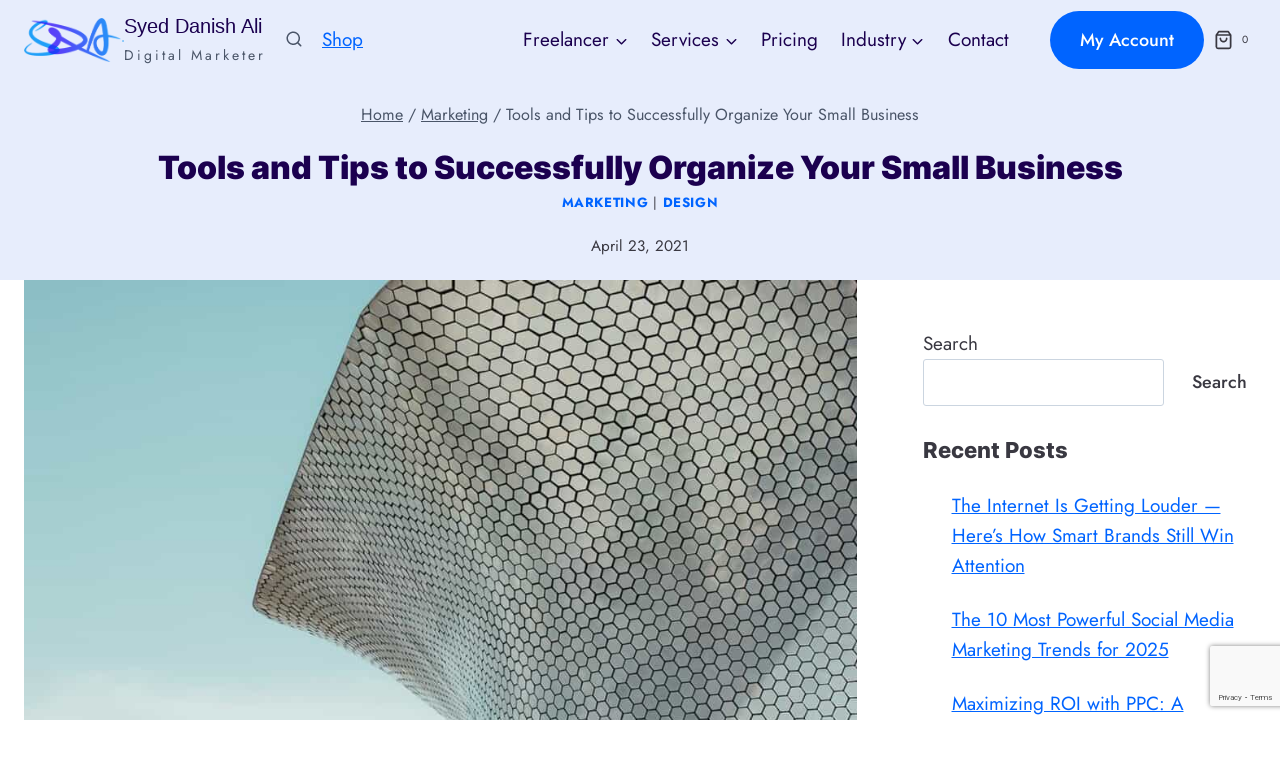

--- FILE ---
content_type: text/html; charset=utf-8
request_url: https://www.google.com/recaptcha/api2/anchor?ar=1&k=6Lca7RsmAAAAAC1jsmeKHdCMa6dRKwDsy8R-OCZQ&co=aHR0cHM6Ly9zeWVkZGFuaXNoYWxpLmNvbTo0NDM.&hl=en&v=N67nZn4AqZkNcbeMu4prBgzg&size=invisible&anchor-ms=20000&execute-ms=30000&cb=mw9zrvfck0w5
body_size: 48617
content:
<!DOCTYPE HTML><html dir="ltr" lang="en"><head><meta http-equiv="Content-Type" content="text/html; charset=UTF-8">
<meta http-equiv="X-UA-Compatible" content="IE=edge">
<title>reCAPTCHA</title>
<style type="text/css">
/* cyrillic-ext */
@font-face {
  font-family: 'Roboto';
  font-style: normal;
  font-weight: 400;
  font-stretch: 100%;
  src: url(//fonts.gstatic.com/s/roboto/v48/KFO7CnqEu92Fr1ME7kSn66aGLdTylUAMa3GUBHMdazTgWw.woff2) format('woff2');
  unicode-range: U+0460-052F, U+1C80-1C8A, U+20B4, U+2DE0-2DFF, U+A640-A69F, U+FE2E-FE2F;
}
/* cyrillic */
@font-face {
  font-family: 'Roboto';
  font-style: normal;
  font-weight: 400;
  font-stretch: 100%;
  src: url(//fonts.gstatic.com/s/roboto/v48/KFO7CnqEu92Fr1ME7kSn66aGLdTylUAMa3iUBHMdazTgWw.woff2) format('woff2');
  unicode-range: U+0301, U+0400-045F, U+0490-0491, U+04B0-04B1, U+2116;
}
/* greek-ext */
@font-face {
  font-family: 'Roboto';
  font-style: normal;
  font-weight: 400;
  font-stretch: 100%;
  src: url(//fonts.gstatic.com/s/roboto/v48/KFO7CnqEu92Fr1ME7kSn66aGLdTylUAMa3CUBHMdazTgWw.woff2) format('woff2');
  unicode-range: U+1F00-1FFF;
}
/* greek */
@font-face {
  font-family: 'Roboto';
  font-style: normal;
  font-weight: 400;
  font-stretch: 100%;
  src: url(//fonts.gstatic.com/s/roboto/v48/KFO7CnqEu92Fr1ME7kSn66aGLdTylUAMa3-UBHMdazTgWw.woff2) format('woff2');
  unicode-range: U+0370-0377, U+037A-037F, U+0384-038A, U+038C, U+038E-03A1, U+03A3-03FF;
}
/* math */
@font-face {
  font-family: 'Roboto';
  font-style: normal;
  font-weight: 400;
  font-stretch: 100%;
  src: url(//fonts.gstatic.com/s/roboto/v48/KFO7CnqEu92Fr1ME7kSn66aGLdTylUAMawCUBHMdazTgWw.woff2) format('woff2');
  unicode-range: U+0302-0303, U+0305, U+0307-0308, U+0310, U+0312, U+0315, U+031A, U+0326-0327, U+032C, U+032F-0330, U+0332-0333, U+0338, U+033A, U+0346, U+034D, U+0391-03A1, U+03A3-03A9, U+03B1-03C9, U+03D1, U+03D5-03D6, U+03F0-03F1, U+03F4-03F5, U+2016-2017, U+2034-2038, U+203C, U+2040, U+2043, U+2047, U+2050, U+2057, U+205F, U+2070-2071, U+2074-208E, U+2090-209C, U+20D0-20DC, U+20E1, U+20E5-20EF, U+2100-2112, U+2114-2115, U+2117-2121, U+2123-214F, U+2190, U+2192, U+2194-21AE, U+21B0-21E5, U+21F1-21F2, U+21F4-2211, U+2213-2214, U+2216-22FF, U+2308-230B, U+2310, U+2319, U+231C-2321, U+2336-237A, U+237C, U+2395, U+239B-23B7, U+23D0, U+23DC-23E1, U+2474-2475, U+25AF, U+25B3, U+25B7, U+25BD, U+25C1, U+25CA, U+25CC, U+25FB, U+266D-266F, U+27C0-27FF, U+2900-2AFF, U+2B0E-2B11, U+2B30-2B4C, U+2BFE, U+3030, U+FF5B, U+FF5D, U+1D400-1D7FF, U+1EE00-1EEFF;
}
/* symbols */
@font-face {
  font-family: 'Roboto';
  font-style: normal;
  font-weight: 400;
  font-stretch: 100%;
  src: url(//fonts.gstatic.com/s/roboto/v48/KFO7CnqEu92Fr1ME7kSn66aGLdTylUAMaxKUBHMdazTgWw.woff2) format('woff2');
  unicode-range: U+0001-000C, U+000E-001F, U+007F-009F, U+20DD-20E0, U+20E2-20E4, U+2150-218F, U+2190, U+2192, U+2194-2199, U+21AF, U+21E6-21F0, U+21F3, U+2218-2219, U+2299, U+22C4-22C6, U+2300-243F, U+2440-244A, U+2460-24FF, U+25A0-27BF, U+2800-28FF, U+2921-2922, U+2981, U+29BF, U+29EB, U+2B00-2BFF, U+4DC0-4DFF, U+FFF9-FFFB, U+10140-1018E, U+10190-1019C, U+101A0, U+101D0-101FD, U+102E0-102FB, U+10E60-10E7E, U+1D2C0-1D2D3, U+1D2E0-1D37F, U+1F000-1F0FF, U+1F100-1F1AD, U+1F1E6-1F1FF, U+1F30D-1F30F, U+1F315, U+1F31C, U+1F31E, U+1F320-1F32C, U+1F336, U+1F378, U+1F37D, U+1F382, U+1F393-1F39F, U+1F3A7-1F3A8, U+1F3AC-1F3AF, U+1F3C2, U+1F3C4-1F3C6, U+1F3CA-1F3CE, U+1F3D4-1F3E0, U+1F3ED, U+1F3F1-1F3F3, U+1F3F5-1F3F7, U+1F408, U+1F415, U+1F41F, U+1F426, U+1F43F, U+1F441-1F442, U+1F444, U+1F446-1F449, U+1F44C-1F44E, U+1F453, U+1F46A, U+1F47D, U+1F4A3, U+1F4B0, U+1F4B3, U+1F4B9, U+1F4BB, U+1F4BF, U+1F4C8-1F4CB, U+1F4D6, U+1F4DA, U+1F4DF, U+1F4E3-1F4E6, U+1F4EA-1F4ED, U+1F4F7, U+1F4F9-1F4FB, U+1F4FD-1F4FE, U+1F503, U+1F507-1F50B, U+1F50D, U+1F512-1F513, U+1F53E-1F54A, U+1F54F-1F5FA, U+1F610, U+1F650-1F67F, U+1F687, U+1F68D, U+1F691, U+1F694, U+1F698, U+1F6AD, U+1F6B2, U+1F6B9-1F6BA, U+1F6BC, U+1F6C6-1F6CF, U+1F6D3-1F6D7, U+1F6E0-1F6EA, U+1F6F0-1F6F3, U+1F6F7-1F6FC, U+1F700-1F7FF, U+1F800-1F80B, U+1F810-1F847, U+1F850-1F859, U+1F860-1F887, U+1F890-1F8AD, U+1F8B0-1F8BB, U+1F8C0-1F8C1, U+1F900-1F90B, U+1F93B, U+1F946, U+1F984, U+1F996, U+1F9E9, U+1FA00-1FA6F, U+1FA70-1FA7C, U+1FA80-1FA89, U+1FA8F-1FAC6, U+1FACE-1FADC, U+1FADF-1FAE9, U+1FAF0-1FAF8, U+1FB00-1FBFF;
}
/* vietnamese */
@font-face {
  font-family: 'Roboto';
  font-style: normal;
  font-weight: 400;
  font-stretch: 100%;
  src: url(//fonts.gstatic.com/s/roboto/v48/KFO7CnqEu92Fr1ME7kSn66aGLdTylUAMa3OUBHMdazTgWw.woff2) format('woff2');
  unicode-range: U+0102-0103, U+0110-0111, U+0128-0129, U+0168-0169, U+01A0-01A1, U+01AF-01B0, U+0300-0301, U+0303-0304, U+0308-0309, U+0323, U+0329, U+1EA0-1EF9, U+20AB;
}
/* latin-ext */
@font-face {
  font-family: 'Roboto';
  font-style: normal;
  font-weight: 400;
  font-stretch: 100%;
  src: url(//fonts.gstatic.com/s/roboto/v48/KFO7CnqEu92Fr1ME7kSn66aGLdTylUAMa3KUBHMdazTgWw.woff2) format('woff2');
  unicode-range: U+0100-02BA, U+02BD-02C5, U+02C7-02CC, U+02CE-02D7, U+02DD-02FF, U+0304, U+0308, U+0329, U+1D00-1DBF, U+1E00-1E9F, U+1EF2-1EFF, U+2020, U+20A0-20AB, U+20AD-20C0, U+2113, U+2C60-2C7F, U+A720-A7FF;
}
/* latin */
@font-face {
  font-family: 'Roboto';
  font-style: normal;
  font-weight: 400;
  font-stretch: 100%;
  src: url(//fonts.gstatic.com/s/roboto/v48/KFO7CnqEu92Fr1ME7kSn66aGLdTylUAMa3yUBHMdazQ.woff2) format('woff2');
  unicode-range: U+0000-00FF, U+0131, U+0152-0153, U+02BB-02BC, U+02C6, U+02DA, U+02DC, U+0304, U+0308, U+0329, U+2000-206F, U+20AC, U+2122, U+2191, U+2193, U+2212, U+2215, U+FEFF, U+FFFD;
}
/* cyrillic-ext */
@font-face {
  font-family: 'Roboto';
  font-style: normal;
  font-weight: 500;
  font-stretch: 100%;
  src: url(//fonts.gstatic.com/s/roboto/v48/KFO7CnqEu92Fr1ME7kSn66aGLdTylUAMa3GUBHMdazTgWw.woff2) format('woff2');
  unicode-range: U+0460-052F, U+1C80-1C8A, U+20B4, U+2DE0-2DFF, U+A640-A69F, U+FE2E-FE2F;
}
/* cyrillic */
@font-face {
  font-family: 'Roboto';
  font-style: normal;
  font-weight: 500;
  font-stretch: 100%;
  src: url(//fonts.gstatic.com/s/roboto/v48/KFO7CnqEu92Fr1ME7kSn66aGLdTylUAMa3iUBHMdazTgWw.woff2) format('woff2');
  unicode-range: U+0301, U+0400-045F, U+0490-0491, U+04B0-04B1, U+2116;
}
/* greek-ext */
@font-face {
  font-family: 'Roboto';
  font-style: normal;
  font-weight: 500;
  font-stretch: 100%;
  src: url(//fonts.gstatic.com/s/roboto/v48/KFO7CnqEu92Fr1ME7kSn66aGLdTylUAMa3CUBHMdazTgWw.woff2) format('woff2');
  unicode-range: U+1F00-1FFF;
}
/* greek */
@font-face {
  font-family: 'Roboto';
  font-style: normal;
  font-weight: 500;
  font-stretch: 100%;
  src: url(//fonts.gstatic.com/s/roboto/v48/KFO7CnqEu92Fr1ME7kSn66aGLdTylUAMa3-UBHMdazTgWw.woff2) format('woff2');
  unicode-range: U+0370-0377, U+037A-037F, U+0384-038A, U+038C, U+038E-03A1, U+03A3-03FF;
}
/* math */
@font-face {
  font-family: 'Roboto';
  font-style: normal;
  font-weight: 500;
  font-stretch: 100%;
  src: url(//fonts.gstatic.com/s/roboto/v48/KFO7CnqEu92Fr1ME7kSn66aGLdTylUAMawCUBHMdazTgWw.woff2) format('woff2');
  unicode-range: U+0302-0303, U+0305, U+0307-0308, U+0310, U+0312, U+0315, U+031A, U+0326-0327, U+032C, U+032F-0330, U+0332-0333, U+0338, U+033A, U+0346, U+034D, U+0391-03A1, U+03A3-03A9, U+03B1-03C9, U+03D1, U+03D5-03D6, U+03F0-03F1, U+03F4-03F5, U+2016-2017, U+2034-2038, U+203C, U+2040, U+2043, U+2047, U+2050, U+2057, U+205F, U+2070-2071, U+2074-208E, U+2090-209C, U+20D0-20DC, U+20E1, U+20E5-20EF, U+2100-2112, U+2114-2115, U+2117-2121, U+2123-214F, U+2190, U+2192, U+2194-21AE, U+21B0-21E5, U+21F1-21F2, U+21F4-2211, U+2213-2214, U+2216-22FF, U+2308-230B, U+2310, U+2319, U+231C-2321, U+2336-237A, U+237C, U+2395, U+239B-23B7, U+23D0, U+23DC-23E1, U+2474-2475, U+25AF, U+25B3, U+25B7, U+25BD, U+25C1, U+25CA, U+25CC, U+25FB, U+266D-266F, U+27C0-27FF, U+2900-2AFF, U+2B0E-2B11, U+2B30-2B4C, U+2BFE, U+3030, U+FF5B, U+FF5D, U+1D400-1D7FF, U+1EE00-1EEFF;
}
/* symbols */
@font-face {
  font-family: 'Roboto';
  font-style: normal;
  font-weight: 500;
  font-stretch: 100%;
  src: url(//fonts.gstatic.com/s/roboto/v48/KFO7CnqEu92Fr1ME7kSn66aGLdTylUAMaxKUBHMdazTgWw.woff2) format('woff2');
  unicode-range: U+0001-000C, U+000E-001F, U+007F-009F, U+20DD-20E0, U+20E2-20E4, U+2150-218F, U+2190, U+2192, U+2194-2199, U+21AF, U+21E6-21F0, U+21F3, U+2218-2219, U+2299, U+22C4-22C6, U+2300-243F, U+2440-244A, U+2460-24FF, U+25A0-27BF, U+2800-28FF, U+2921-2922, U+2981, U+29BF, U+29EB, U+2B00-2BFF, U+4DC0-4DFF, U+FFF9-FFFB, U+10140-1018E, U+10190-1019C, U+101A0, U+101D0-101FD, U+102E0-102FB, U+10E60-10E7E, U+1D2C0-1D2D3, U+1D2E0-1D37F, U+1F000-1F0FF, U+1F100-1F1AD, U+1F1E6-1F1FF, U+1F30D-1F30F, U+1F315, U+1F31C, U+1F31E, U+1F320-1F32C, U+1F336, U+1F378, U+1F37D, U+1F382, U+1F393-1F39F, U+1F3A7-1F3A8, U+1F3AC-1F3AF, U+1F3C2, U+1F3C4-1F3C6, U+1F3CA-1F3CE, U+1F3D4-1F3E0, U+1F3ED, U+1F3F1-1F3F3, U+1F3F5-1F3F7, U+1F408, U+1F415, U+1F41F, U+1F426, U+1F43F, U+1F441-1F442, U+1F444, U+1F446-1F449, U+1F44C-1F44E, U+1F453, U+1F46A, U+1F47D, U+1F4A3, U+1F4B0, U+1F4B3, U+1F4B9, U+1F4BB, U+1F4BF, U+1F4C8-1F4CB, U+1F4D6, U+1F4DA, U+1F4DF, U+1F4E3-1F4E6, U+1F4EA-1F4ED, U+1F4F7, U+1F4F9-1F4FB, U+1F4FD-1F4FE, U+1F503, U+1F507-1F50B, U+1F50D, U+1F512-1F513, U+1F53E-1F54A, U+1F54F-1F5FA, U+1F610, U+1F650-1F67F, U+1F687, U+1F68D, U+1F691, U+1F694, U+1F698, U+1F6AD, U+1F6B2, U+1F6B9-1F6BA, U+1F6BC, U+1F6C6-1F6CF, U+1F6D3-1F6D7, U+1F6E0-1F6EA, U+1F6F0-1F6F3, U+1F6F7-1F6FC, U+1F700-1F7FF, U+1F800-1F80B, U+1F810-1F847, U+1F850-1F859, U+1F860-1F887, U+1F890-1F8AD, U+1F8B0-1F8BB, U+1F8C0-1F8C1, U+1F900-1F90B, U+1F93B, U+1F946, U+1F984, U+1F996, U+1F9E9, U+1FA00-1FA6F, U+1FA70-1FA7C, U+1FA80-1FA89, U+1FA8F-1FAC6, U+1FACE-1FADC, U+1FADF-1FAE9, U+1FAF0-1FAF8, U+1FB00-1FBFF;
}
/* vietnamese */
@font-face {
  font-family: 'Roboto';
  font-style: normal;
  font-weight: 500;
  font-stretch: 100%;
  src: url(//fonts.gstatic.com/s/roboto/v48/KFO7CnqEu92Fr1ME7kSn66aGLdTylUAMa3OUBHMdazTgWw.woff2) format('woff2');
  unicode-range: U+0102-0103, U+0110-0111, U+0128-0129, U+0168-0169, U+01A0-01A1, U+01AF-01B0, U+0300-0301, U+0303-0304, U+0308-0309, U+0323, U+0329, U+1EA0-1EF9, U+20AB;
}
/* latin-ext */
@font-face {
  font-family: 'Roboto';
  font-style: normal;
  font-weight: 500;
  font-stretch: 100%;
  src: url(//fonts.gstatic.com/s/roboto/v48/KFO7CnqEu92Fr1ME7kSn66aGLdTylUAMa3KUBHMdazTgWw.woff2) format('woff2');
  unicode-range: U+0100-02BA, U+02BD-02C5, U+02C7-02CC, U+02CE-02D7, U+02DD-02FF, U+0304, U+0308, U+0329, U+1D00-1DBF, U+1E00-1E9F, U+1EF2-1EFF, U+2020, U+20A0-20AB, U+20AD-20C0, U+2113, U+2C60-2C7F, U+A720-A7FF;
}
/* latin */
@font-face {
  font-family: 'Roboto';
  font-style: normal;
  font-weight: 500;
  font-stretch: 100%;
  src: url(//fonts.gstatic.com/s/roboto/v48/KFO7CnqEu92Fr1ME7kSn66aGLdTylUAMa3yUBHMdazQ.woff2) format('woff2');
  unicode-range: U+0000-00FF, U+0131, U+0152-0153, U+02BB-02BC, U+02C6, U+02DA, U+02DC, U+0304, U+0308, U+0329, U+2000-206F, U+20AC, U+2122, U+2191, U+2193, U+2212, U+2215, U+FEFF, U+FFFD;
}
/* cyrillic-ext */
@font-face {
  font-family: 'Roboto';
  font-style: normal;
  font-weight: 900;
  font-stretch: 100%;
  src: url(//fonts.gstatic.com/s/roboto/v48/KFO7CnqEu92Fr1ME7kSn66aGLdTylUAMa3GUBHMdazTgWw.woff2) format('woff2');
  unicode-range: U+0460-052F, U+1C80-1C8A, U+20B4, U+2DE0-2DFF, U+A640-A69F, U+FE2E-FE2F;
}
/* cyrillic */
@font-face {
  font-family: 'Roboto';
  font-style: normal;
  font-weight: 900;
  font-stretch: 100%;
  src: url(//fonts.gstatic.com/s/roboto/v48/KFO7CnqEu92Fr1ME7kSn66aGLdTylUAMa3iUBHMdazTgWw.woff2) format('woff2');
  unicode-range: U+0301, U+0400-045F, U+0490-0491, U+04B0-04B1, U+2116;
}
/* greek-ext */
@font-face {
  font-family: 'Roboto';
  font-style: normal;
  font-weight: 900;
  font-stretch: 100%;
  src: url(//fonts.gstatic.com/s/roboto/v48/KFO7CnqEu92Fr1ME7kSn66aGLdTylUAMa3CUBHMdazTgWw.woff2) format('woff2');
  unicode-range: U+1F00-1FFF;
}
/* greek */
@font-face {
  font-family: 'Roboto';
  font-style: normal;
  font-weight: 900;
  font-stretch: 100%;
  src: url(//fonts.gstatic.com/s/roboto/v48/KFO7CnqEu92Fr1ME7kSn66aGLdTylUAMa3-UBHMdazTgWw.woff2) format('woff2');
  unicode-range: U+0370-0377, U+037A-037F, U+0384-038A, U+038C, U+038E-03A1, U+03A3-03FF;
}
/* math */
@font-face {
  font-family: 'Roboto';
  font-style: normal;
  font-weight: 900;
  font-stretch: 100%;
  src: url(//fonts.gstatic.com/s/roboto/v48/KFO7CnqEu92Fr1ME7kSn66aGLdTylUAMawCUBHMdazTgWw.woff2) format('woff2');
  unicode-range: U+0302-0303, U+0305, U+0307-0308, U+0310, U+0312, U+0315, U+031A, U+0326-0327, U+032C, U+032F-0330, U+0332-0333, U+0338, U+033A, U+0346, U+034D, U+0391-03A1, U+03A3-03A9, U+03B1-03C9, U+03D1, U+03D5-03D6, U+03F0-03F1, U+03F4-03F5, U+2016-2017, U+2034-2038, U+203C, U+2040, U+2043, U+2047, U+2050, U+2057, U+205F, U+2070-2071, U+2074-208E, U+2090-209C, U+20D0-20DC, U+20E1, U+20E5-20EF, U+2100-2112, U+2114-2115, U+2117-2121, U+2123-214F, U+2190, U+2192, U+2194-21AE, U+21B0-21E5, U+21F1-21F2, U+21F4-2211, U+2213-2214, U+2216-22FF, U+2308-230B, U+2310, U+2319, U+231C-2321, U+2336-237A, U+237C, U+2395, U+239B-23B7, U+23D0, U+23DC-23E1, U+2474-2475, U+25AF, U+25B3, U+25B7, U+25BD, U+25C1, U+25CA, U+25CC, U+25FB, U+266D-266F, U+27C0-27FF, U+2900-2AFF, U+2B0E-2B11, U+2B30-2B4C, U+2BFE, U+3030, U+FF5B, U+FF5D, U+1D400-1D7FF, U+1EE00-1EEFF;
}
/* symbols */
@font-face {
  font-family: 'Roboto';
  font-style: normal;
  font-weight: 900;
  font-stretch: 100%;
  src: url(//fonts.gstatic.com/s/roboto/v48/KFO7CnqEu92Fr1ME7kSn66aGLdTylUAMaxKUBHMdazTgWw.woff2) format('woff2');
  unicode-range: U+0001-000C, U+000E-001F, U+007F-009F, U+20DD-20E0, U+20E2-20E4, U+2150-218F, U+2190, U+2192, U+2194-2199, U+21AF, U+21E6-21F0, U+21F3, U+2218-2219, U+2299, U+22C4-22C6, U+2300-243F, U+2440-244A, U+2460-24FF, U+25A0-27BF, U+2800-28FF, U+2921-2922, U+2981, U+29BF, U+29EB, U+2B00-2BFF, U+4DC0-4DFF, U+FFF9-FFFB, U+10140-1018E, U+10190-1019C, U+101A0, U+101D0-101FD, U+102E0-102FB, U+10E60-10E7E, U+1D2C0-1D2D3, U+1D2E0-1D37F, U+1F000-1F0FF, U+1F100-1F1AD, U+1F1E6-1F1FF, U+1F30D-1F30F, U+1F315, U+1F31C, U+1F31E, U+1F320-1F32C, U+1F336, U+1F378, U+1F37D, U+1F382, U+1F393-1F39F, U+1F3A7-1F3A8, U+1F3AC-1F3AF, U+1F3C2, U+1F3C4-1F3C6, U+1F3CA-1F3CE, U+1F3D4-1F3E0, U+1F3ED, U+1F3F1-1F3F3, U+1F3F5-1F3F7, U+1F408, U+1F415, U+1F41F, U+1F426, U+1F43F, U+1F441-1F442, U+1F444, U+1F446-1F449, U+1F44C-1F44E, U+1F453, U+1F46A, U+1F47D, U+1F4A3, U+1F4B0, U+1F4B3, U+1F4B9, U+1F4BB, U+1F4BF, U+1F4C8-1F4CB, U+1F4D6, U+1F4DA, U+1F4DF, U+1F4E3-1F4E6, U+1F4EA-1F4ED, U+1F4F7, U+1F4F9-1F4FB, U+1F4FD-1F4FE, U+1F503, U+1F507-1F50B, U+1F50D, U+1F512-1F513, U+1F53E-1F54A, U+1F54F-1F5FA, U+1F610, U+1F650-1F67F, U+1F687, U+1F68D, U+1F691, U+1F694, U+1F698, U+1F6AD, U+1F6B2, U+1F6B9-1F6BA, U+1F6BC, U+1F6C6-1F6CF, U+1F6D3-1F6D7, U+1F6E0-1F6EA, U+1F6F0-1F6F3, U+1F6F7-1F6FC, U+1F700-1F7FF, U+1F800-1F80B, U+1F810-1F847, U+1F850-1F859, U+1F860-1F887, U+1F890-1F8AD, U+1F8B0-1F8BB, U+1F8C0-1F8C1, U+1F900-1F90B, U+1F93B, U+1F946, U+1F984, U+1F996, U+1F9E9, U+1FA00-1FA6F, U+1FA70-1FA7C, U+1FA80-1FA89, U+1FA8F-1FAC6, U+1FACE-1FADC, U+1FADF-1FAE9, U+1FAF0-1FAF8, U+1FB00-1FBFF;
}
/* vietnamese */
@font-face {
  font-family: 'Roboto';
  font-style: normal;
  font-weight: 900;
  font-stretch: 100%;
  src: url(//fonts.gstatic.com/s/roboto/v48/KFO7CnqEu92Fr1ME7kSn66aGLdTylUAMa3OUBHMdazTgWw.woff2) format('woff2');
  unicode-range: U+0102-0103, U+0110-0111, U+0128-0129, U+0168-0169, U+01A0-01A1, U+01AF-01B0, U+0300-0301, U+0303-0304, U+0308-0309, U+0323, U+0329, U+1EA0-1EF9, U+20AB;
}
/* latin-ext */
@font-face {
  font-family: 'Roboto';
  font-style: normal;
  font-weight: 900;
  font-stretch: 100%;
  src: url(//fonts.gstatic.com/s/roboto/v48/KFO7CnqEu92Fr1ME7kSn66aGLdTylUAMa3KUBHMdazTgWw.woff2) format('woff2');
  unicode-range: U+0100-02BA, U+02BD-02C5, U+02C7-02CC, U+02CE-02D7, U+02DD-02FF, U+0304, U+0308, U+0329, U+1D00-1DBF, U+1E00-1E9F, U+1EF2-1EFF, U+2020, U+20A0-20AB, U+20AD-20C0, U+2113, U+2C60-2C7F, U+A720-A7FF;
}
/* latin */
@font-face {
  font-family: 'Roboto';
  font-style: normal;
  font-weight: 900;
  font-stretch: 100%;
  src: url(//fonts.gstatic.com/s/roboto/v48/KFO7CnqEu92Fr1ME7kSn66aGLdTylUAMa3yUBHMdazQ.woff2) format('woff2');
  unicode-range: U+0000-00FF, U+0131, U+0152-0153, U+02BB-02BC, U+02C6, U+02DA, U+02DC, U+0304, U+0308, U+0329, U+2000-206F, U+20AC, U+2122, U+2191, U+2193, U+2212, U+2215, U+FEFF, U+FFFD;
}

</style>
<link rel="stylesheet" type="text/css" href="https://www.gstatic.com/recaptcha/releases/N67nZn4AqZkNcbeMu4prBgzg/styles__ltr.css">
<script nonce="zq64TBXDkfR4g4_P9789gg" type="text/javascript">window['__recaptcha_api'] = 'https://www.google.com/recaptcha/api2/';</script>
<script type="text/javascript" src="https://www.gstatic.com/recaptcha/releases/N67nZn4AqZkNcbeMu4prBgzg/recaptcha__en.js" nonce="zq64TBXDkfR4g4_P9789gg">
      
    </script></head>
<body><div id="rc-anchor-alert" class="rc-anchor-alert"></div>
<input type="hidden" id="recaptcha-token" value="[base64]">
<script type="text/javascript" nonce="zq64TBXDkfR4g4_P9789gg">
      recaptcha.anchor.Main.init("[\x22ainput\x22,[\x22bgdata\x22,\x22\x22,\[base64]/[base64]/[base64]/bmV3IHJbeF0oY1swXSk6RT09Mj9uZXcgclt4XShjWzBdLGNbMV0pOkU9PTM/bmV3IHJbeF0oY1swXSxjWzFdLGNbMl0pOkU9PTQ/[base64]/[base64]/[base64]/[base64]/[base64]/[base64]/[base64]/[base64]\x22,\[base64]\\u003d\x22,\x22w57Du8K2I8KFw5xcw4U/K8KtwqQ6wqPDtxRgJgZlwqY5w4fDtsKIwq3CrWNHwpFpw4rDhUvDvsOJwpQOUsOBGwLClmEsWG/DrsOaGsKxw4FEXHbChTo+SMOLw4HCssKbw7vCj8Kjwr3CoMO8KAzCssK8c8KiwqbCrjJfAcOWw67Cg8KrwqjCvFvCh8OkKDZeRMOWC8KqXApycMOZNB/Cg8KoJhQTw5oBYkV1wpHCmcOGw6LDrMOcTw57wqIFwoY9w4TDkw8VwoAOwoTCjsOLSsKRw5LClFbCqsKrIRMoQMKXw5/CvFAGaR7DimHDvRx2wonDlMKVZAzDsiEwEsO6wobDmFHDk8OswqNdwq95KFogAn5Ow5rCpcKjwqxPJWLDvxHDqMO+w7LDnxHDpsOoLQfDpcKpNcKIccKpwqzCgxrCocKZw7zCsRjDi8Ozw5fDqMOXw4tdw6snX8OjVCXCvsKbwoDCgV/ChMOZw6vDnDcCMMOqw5jDjQfCkVTClMK8KUnDuRTCsMO9Xn3CkGAuUcK6wrDDmwQ7chPCo8Kvw6oIXnAIwprDmzrDtlx/MVt2w4HClgcjTlt5LwTCgnRDw4zDkXjCgTzDuMK+wpjDjlUGwrJATMOhw5DDs8K9wrfDhEstw7dAw5/[base64]/ChMOgw5khw6fDgcOcwoEcecK4w7cZwp7Cgl7CtsOVwq4/[base64]/[base64]/KsK7dyLCvMO9wpvCmz4hFsOCwpM2wpATScKrP8OSwopmDm4kDMKiwpDCjQDCnAIKw5UNw7vCjsKnw5tfbUjCuEFcw60GwpzDm8KdSh0ZwqLCn0A0Iy0mw7HDusKMUcOcw4bDm8OiwpjDsMKgw7x9wr0cKypBZ8ObwonDnVYWw6/DpMK3U8Kvw57CmsKAwqnDlMOawpbDhcKOwpXCqTjDnFHChcKQw5BbJMObwpYHG1TDtlEgFh3DnsOxDMKqdsOiw5TDshl4VcKKKk3DucKSBsOEwrM3woghwp1PCMKxwrBPW8OseA5jwq14w6rDuxrDq2IKFCnCtGLCrwV7w54nwpHCl1Q/w5vDvsKLwqAOIljDhUXDlMOmAX7DpMOQw7YlB8O2wq7DtiARw5g6woLCoMOYw7sRw45uDHXDjm4zw4FDw6vDosOtMlXCsHM3E2/[base64]/CqsKgOX1Pw5LDs8O9wpFgw5MDw69aOiHDh0rDgcKXw6LDicKZw7Aiw7fChhvCqwBawqfCt8KLU3JPw58DwrXCmGAFfcOPXcO7C8KXTsOuwr3Dr37DqcKzw4HDslEULMKvO8OnLWPDj1l2ZMKRXcKuwrjDiiI3WS/[base64]/wplgw5HCmHkbw4PDp8K5wqTCsFHChELCqmDCunlHw6jCumtMLcKxYW7Dr8OyH8OZw4LDkAtLQsO9IR3Co17Cukwgw4tfwr/CnynDoQ3Dgm7CoxFaZsOwAMK9DcOaBlTDr8O/wp9Tw7jDuMO5wqnCkMObwrnCoMOHwpvDkMO/w6ITR21ZY1vCm8K6FU5dwoUTw4AiwrHCjjnCnsOPGnvClwrCi3vCgE5MTBPDuid9VBUwwrUrw548QxDDjcOBw57Di8OFPDtZw4hxGsKgw7YCwrFmf8KYw4HCvCoyw6tdwo7DlwxVw7xawp/[base64]/CrStUSTQcRWHCnzjDsjHCoyNmOcOiwqxtw4XDj0TChsK5wofCsMKyYhvDv8KFwrUiwrrCvMK4wr8UKMKGUMOqw7/Ck8ObwrxYw78wDcKewqXCg8O8AsK6w7ApG8KIwptqZBXDoSrDosO/ZcOoTsO+wqjDkgIpAsO2W8OVwok9woJ7w5sSw4ZMMsOWT1HCnFhRw78bA2NQIW/CscK2wr87QMOHw4/DhcOcw7NVRmQCH8OKw5dsw7l2CgIKYUHDh8KHGSvDnMOnw5sDOTXDi8KQwpDCjW/[base64]/fTBIw4rCtsOdw5jCjGHDk8ODaSQFY2gswp1/wpfDnjzDjFMmwpExTFTDnMOPS8OORMO5wqXCssKpw53ChxPCnj0kw5vDlMK/wp11X8KaN07CpcOYUE3Duy51w7dawqQxWQzCvFRZw6TCqcK8wpw0w74swpjCoERJZcKfwp4+wqtgwrMzUCjDl3bDliZow4HCqsKUw4XCj3k1wr9lbgvDkkjDlMKoesK2wrPDui/CsMOuw5dwwp4nwq1HN3zCmFIVEMOdwr0oaBTCpcKhwoNTwq4kMMKrKcKQGwgSwpsKw4Rfw4Maw5VFwpAswqTDr8K8TcOIWcO+wq44R8K/d8K2wq9zwoPCuMOSwpzDjU7DvMOnQTQEesKWwqDChcO9CcKWw6/CoVsQwr0Xw61yw5vDiGHDhsKVcsKpXsKWS8OvPcOkLsO+w7jCjHLDjMKTw4zCsnDCtU/[base64]/DnTzCqMOFw7IiwogiJ1nCqcKoeMOSVh4SFcOqw5/CuFnDlnLCi8KieMOqw6FHwpDDuC0Tw4MEwqbDkMOnbxsYwoZOXsKCJ8OsLRZ4w7fCrMOcMDdqwrzChFVsw75FDcKYwqIQwrR2w4g+CsKKw4Udw4YxXRI/ScObwpw8wpDCsnkSN1HDig1rw73Dr8O3w4oxwo3Csn43bsO1bsK7UlBswoo2w5LCj8OMIMOvw44zw7YGX8KTw4IBBzZgPsKYDcKzw6zDjcOHB8ObZEPDtWhhNAggdGZ/wpnClcOaKMORZsOWw5zCtC/CmFvDjSVPwosyw5jCoVteJDFqeMOCeCN4w5rCklXCncKXw4dtw47Cg8OCw7zDkMKZw6kTw5rCoQ8OwprCmMKGw6jDo8Ovw6/DvhAxwqxIw5LDlMOzwpnDnGvCscOGwqhMUANAK0TDoixVcDzCqwLDqyUYRsKywpPCoXfCtVMZYsKcw4UQPcOYAFnCucKIwqkuc8O/GlPCpMO3wprCn8O3wqLClVHCtWkfFzxtw5vCqMK4LsKJMGxNJsK5w4hmw5DDrcOZw6rCsMO7wp/[base64]/CgWNOw5xsKTpaw4wPw4/[base64]/Wgp+wpV5w6XCgT7CgcKVw6lDET7CmMK9w4zCjQ9cK8K1wozDv1XDh8Kiw70kwop1EU7CvMK/[base64]/[base64]/Ch0fCigjDiF4zw6PCmxNyw5XChQ7DgGRHw7PDvC3DoMKKW3nCrcO4wrRXS8KOKj4uEsKDw6VSw6LDgcK/w6DCogsNX8Okw5PDmcK1wqp1wrYFWMK7VWHDv2/ClsKrwqHCh8Kgw4xxw6fDk3nCp3rCg8O/w5M4d0FWKH7CiEvDmzDCo8KDw5/DtsOhUMK9M8ODw4pRI8Kewo9cw5Newp9dwohFJcOgw4vCtTzCmsOaQmkXPsKIwojDojV+wp5sUsK0HcOnZy3CkWB/MU3CqDJXw7ABd8KWNMKUw4DDnWnChCTDlMO7bMO5wojCgnjCjnDCk0vDoxpdO8K6wo/[base64]/DucK8w5nChMKoNiXDusOUN0rCpA3CsFDCrsO+w5A8aMKyXVxsdlVuYxJuw5XDowc+w4DDjD/Dp8Oiwokww4TClUtIFF3DpU9mNk3DhxAUw5UdWRLCu8OSw6vCqjNKw4pVw5XDscK7wqjCpFHCrcOCwqQuwrDCh8OrZcK5CDAKw6YbHsK9XcK3ZzwEUsK9worCjTnCnlNIw7RDN8KLw4HDqsOww4xjTsOOw63Co0/CgSwtXXcSw6J5DXrCocKiw6IQAzdEZ20Nwo9Cw70fDcKsDzBBwp8jw6RpQGTDosOkwr1Sw5rDnEl7cMOrQVM7RcO6w7/Cu8OkBcKzOcOkTcKKwqgbNCkMw5FSPU3CuyHCkcKHwrwVwpM8woUOAVzDtcKTSTBgwpzDvMKaw5p1wrHDmMKUw595bV0/[base64]/CvnwZwonCiEvDuMOQw5M5GGLDhsKSwqscbC3DssOgAMOPHsOvw75Xw4tiDErCg8O7C8OGA8ODK07Do1U2w7LCk8OwCFzCpk7CkXRcw7nDigcnCMOYYMOtwoDCmH0WwrPDkh7CtkDCmHLDvHnCvjTCn8KiwpkTQsKjf3fDlQ/CvMOlAsO2XX3Dm2rCh2HDlwzCkcOkGThKwrVXw5fDhcKhw4zDhWLCusOdw43Cs8OiPQPCoyvDvcOLAsKhScOgc8KEWMKXw4zDmcORwo5FUWHCnyXCvsOPYsOSwqLCssO8S0cvccO+w7tuXygowqNNDD7ClsOFDMKBwp4iUcKnw74Bw4bDi8KIw4/DpcOdw7rCm8KXVV7Cizw4wqTDqhDCuWfCrMKQHMKKw7wpO8KAw6NeXMOgw7p7RVQuwokUwrXCk8KhwrbCqcOxZElxQ8OhwqTDoFLClMOWG8KUwrDDqsKlw6jChzXDpMOCwrNFBcO9W0YBFcOSKh/DsmUidcOXZMK5wpZLAsO9wpvCqD8wBndew5gnwrXDmcOLwo3Cj8K8UB9iVMKJw6ILwpvCix1HV8KHwqLCmcOWMxBYHsOGw5d4wpLDiMKKNEHCsGLCi8K9w6t8w5/DgcKFbsONGx3DvMOsCkrCmsKEwq/DpsKWwp5Bw4jCv8OaS8KwacKkbmbCn8Otd8KwwpIhewdIwqDDnsOHOkI7GcO5w5kfwoLDpcO3DMO+w6cbw74bWmdgw7Vuw7xOBzFww5ILwrTCocKpw5/DlsONMRvDgXPDrcKRw6MAwpQIwpxIw55Ew7xhw6zCq8O7fMKNacK2Y2EgwpXDtMK+w6XDoMOHwoF8w5/Cs8OCSn8GL8KFPcOVQlcYw5LDmMO1McOQdikOwrHCpH3DoW9cP8OxWxxlwqXCqMOaw47DgF51wrELwojCqH3CmwPClMOPwrzDiQJYE8K4wqjCj1DCvBwqw5JXwr/Di8OqUSVyw5siwq3DqsKbw7dhCVXDoMO1KcOMMsKeLWEFdDgMNsOnw7ZdJDXCjsOqYcKJfsK6wpLCncOUw65dD8KKB8KwbW9qW8KCR8KGMsO7w6oxM8OxwqzDqMOdTmnDl3HDncKPMsK9wrIAwqzDvMOKw6LDp8KWVH3DqMOEDm/DhsKGw4bCicK8aW/Cv8OpX8K/wrcxwo7Dh8K4QznDt3hkRsKRwo7CvCjDqWF/SSLDtMKCSUnDo2HCg8OiVzEeKj7DohzDisONIBLDkgrDosO0XcKGw4cuw7DDrcOqwqNGw7jDlyNLwo3ChjLCj0fDoMOuw4dZei7ClsOHw5PCkRLCtsO/[base64]/[base64]/w6TConHCsMK2BMKbSXZjdcKBw4xHcMOiCipme8OGbw/DlgkWwowNfcOncTnCjCHCqcOnOsODw5rCq2DDpCzDtjtVDMOow7DDmk90Vn3CocOyBsKlw5hzw4lRw5TDgcKVCCZEL394asOVdsOne8ObEsOhD25lMhdSwqs9JcKsOsKBNMOwwrXDmcO5w6EPwqvCuDU7w7sxw73CvcK6f8KFPFomwqDCkRsdXEN5cVIHw4RCN8Ofw4/DhBzDrFTCuVgHL8OYPcKIw6fDkMKHYRDDlMOIR3jDgMOIBcOIEwAIOcOQwq3DgcK9wqXCuW3DssOUG8K4w6XDs8KxUMKDA8O3w51QEU8Hw4/CnHrClMOLXkDDslXCtXsKw4rDtRARIMKEwqLCrmbCpE1iw48Owp7CmkvCpj/DulvDrMKyJcO9w5ISKsOwJk3Dh8Odw53DkH0nIcOUwqbDli/CllUcZMKpRl7CncKcNgXDsG7DqMK+SMK4wo9+HAbCujvCuzxgw4rDkgTDoMOgwqtTIDFyTxlGLyNXMsO+w4w8cXDDkMKVw6bDl8OXw6DCizjDpMKJw4PCscOVw7NTPVLDuXBbw43CisKIU8K/w77Ct2PCtSMcw408woNqbsK+wqTCk8O4FgNhOCfDpjZNw6nDisKnw7ZaenjDl34Tw5x1ZsOqwpvCmjBAw6VwecOPwpwYwqoHbCJTwqoyNxUrDjDDjsOJwoI5wpHCvnF8VsOgQcOHw6VxOg7CpmICw78gKsOowqlnI0/[base64]/[base64]/[base64]/Cll3DtMOZQ8KpwoNUwoTCm8O9wqBfw4tQd284w7fClsOyCsOJw5gbwoPDlmLCkk/CuMOow7fDoMOfeMKEwqYfwp7CjsOUw55DwqTDoCfDghfCtmwSwonCpWrCsAg2VcKvW8OKw59Owo/DocOuV8OgC15yfMOiw5nDscOHw7LDscKZw5zCr8OiPcKgaW/Ci0DDp8OYwp7CnMKqw7/CpMKHUMO+w64PclFoJ3zDuMO3O8OswpZqw6Qmw4rDhMKow4U/wojDo8KzdcOqw59pw6oTM8OQbQHCuV/Cq2RVw4TCnsKgHgfChVUbEjbCgcKYQsOdwpBGw4fDp8OzAgROJsOJFGBAbMOGflLDvRptw63CsUNtwoPDkDvCqDw9wpwwwqzDp8OWwqzCkhEOd8OXecK/[base64]/DusKkL8KHw6Y4HsOewoQSLG3DjUHCsQbDsA7Dm0xBw7M3YMOXwp1kw5koaRvCtcO+IcKpw47Dt3HDqQNNw5HDq1/DvVLCr8OKw6jCthcffHfDrsKTwrxjw4kiD8KfKWfCvcKCwqzDvR0WGSbDsMOOw4teK3bClMOiwqB9w7bDlcOTfmJeRMK5w5VcwrLDjsOxOcKEw6DCn8Kyw41GRCVrwp7CsxHCh8Kbw7PCosKlKsO1worCuy5Sw7TDqWcSwrfDjHB+wrMPw57Dk0E5wpkBw6/CtsKbdRPDoWzCgw/[base64]/DoCPDtsKhwrTCrEzCj0HCsMKJw6fCg8KOw5vDkSkCfcO5bsKUQTDDmivDgGzCjMOoQDPClSN5wrtJwoHCqMOsVldQw7liw6vCgz3CmVnDgU3Dg8O1QyjClUMIYFsFw6JIw7bCo8OPIwt2w4Jlb3QiOWA/D2HDu8KvwrDDr1bDt2BiCDxHwoDDlm3DgCLCg8KIBkXCrMKIYhrCpsKJNTA2EDZxNEljP0DDtDNRwpMfwq8FTcOedMK3wrHDnBRkCMOcV0XCssKFwo3Cg8Krw5LDnsOrwo/DsgDDqMKvJcKewq1Mw4rCgm3DpkDDr01Ew7NLVMO3PFDDjMK1w5h2BMK+H0zCpFI9w5vDrsOMZ8OrwoVIJsK5wrRAZsOfwrI3E8OaYMK7YCEwwpTDunnDh8O2AsKVw6vCvMOWwo5Hw6nClU7DnMOow7DCpAXDvsK0wqMyw57DvhNawr5TAWLDncKgwojCiRY/ZcOMe8KvJDh7IkLDisKAw6nCj8KtwqlowoHDg8OkeDkqwpHCqGrChMKGwqcnEsO/wpLDvsKcCDnDqMKATVrCqhMcworCvQs/w4dIwrQsw5kjw43CnsOEGMKrw5ldbgocY8Oxw54QwogeZxhiHgrDiknCkHR4w63CnT9lM0U5wpZjw63DvcKgBcKVw5TCt8KTDsO1K8OGwo4Gw67CrmZ2wrlVwp9HEcOzw47CssO5QQTCpMOCwqlmPsO6wqPCiMKCV8OSwpRjLxDDqltiw7HCsjrDvcOQE8OoCgRew4/ChQs9woB8SMKNbVXDrcKpwqA7w5bClMOHTcODw5NHB8KTAsOZw4E9w7hqw4/DtsOpwooLw4rCi8Oawp/Dn8KlQsONwrAtShVuTMKgVlXCi07CgGvDrsKQeV4vwp5hw5cQw7DDjwhrw7PCnMKIwrk/FMONw6/[base64]/EMKxKB18w653w6TCiidBfMKgwpI8w4bCs8KCDSLDocOLwqpZBXjChQVtwoLCgmPDjMOeecOba8OSL8OLPm7Cgkl6OsKBUsOvwozDgmJxOsOuwoRIPV/Cp8Ofw5XCgMO2GlIwwrTChA3Dqzg/w6MCw65twpnCtxIyw7wgwq1ow5zCm8Obwq8YSApSAy4kDSHDoETDqsOZwq9WwoBFF8KZwrtKbgVyw7Euw5PDmcKnwrppRHzDusOsAMOFbMO9w5nCiMOuK0bDqj8LF8KaYsOBwpPCp3k3KwI9WcOrZ8KhCcKowqRmwovCvsKIMgrCssKiwqlvwpw/w5rCi14Ww5sDTzMywpjCshktBmsIwqLDrl46OEHDg8OmFBPDrsO3w5MOw5FFI8OZUhYaa8OiI3FFw4NAwroUw4DDg8OEwrYNCXhBwr9HaMO7wofCkD5oRCMTw5lONinCrsOPwohUwrM3wo7DuMKQw7IVwpJNwrbDg8Ksw5/CtmXDk8KlUi9LDHNVwpQawphvRsOrw47ClV1GHjrDgsKtwpoawrwITsKuw7opU3/[base64]/CnXHDpMO7w6nDpyLClsKRUMOyf0oUFUXDnTrDqcKHU8KjJMKfRmUwUjpIw5cGw5/Cs8KFbMOZK8Odwrt5Rx5rwo1hISTDuDZYcVzDsjrClcO5wpjDq8O5w6sJKlfCjcK4w6HDtH4owqQ5LsOaw5jDkT/[base64]/[base64]/[base64]/wqFTa8OMw6UNw73CpyDCuCNwG8K9woLCpMKNw5HDqsO+w6zDjsKXw5/Cp8K4w5NUw5ZBJcOiT8KKw6Rpw6PCggN4D2k/[base64]/ClsKlw7Umwop8HgU4w6LCgcKxwpXDtMKOw7/[base64]/w5BOEcK/WUTDocKxw63Cli3CjMOaw4bCjcOwQ8OHA0fDtMKhw6XCojQoennDnXbDnjHDn8OpaUdZecKNFMO7HVwDIhsEw7pbZyXCmURgHi0HOMKNASnCocOQwrzDmgExNcO5WgzCohzDoMKRIlVewp5jAX/CqVoWw7XDkjXDisKARwbCi8Ojw4B4NMKpA8OwTEvCjwUiwq/[base64]/CqTrCvAM0PyN9wp/Cg33Du3fDsCp2BkUUw6rCv3zDksObw55zw4dzWVpnw7A5I3hyKsOXwo04w4kXwrBwwqzDmcK/worDghnDuB/DnMKJT0B3WybCmcOOw73Cs07Du3JjeybDiMOMR8O3wrI4QcKcw63DnsKRBsKOVMKFwpspw4R7w5lMw7fCvkjDl2IxScKTw7tLw6oLBFNcwo8+w7rDisKYw4HDpV5cQsKKw6LCp09Qw4nDtsOZWcKMbiTCgnLDsAPCkcOWSG/DhsKvRcOHw60YdiZpNyrDscObGW3DrhRhAG9yORbCjVLDpcKJMsKgOsKRe1nDoCrCrDPDsVljw7goF8OyZsO9worCvHEKYUbCqcKBHAthwrUswop+wqglbn1zwoE7OwjCmQvCjR5Owr7Cm8OSwrlXw6HDhMOCSEwqX8K/fsOUwqFMb8K/w4JABSIJw7TCp3U8bsOzc8KCFcOkwqoNe8Kqw7DCpxgCAj5QWMOiXcKEw74XABPDtVEoGMOiwrnDq1rDlCVdwobDnhnCtcK/w6LCmRs/[base64]/LRkBVS82w5cvwp1fw4EhNcKJVMOuUMOhWEpCFnzCqnY8J8K2fUNzwq7DtgE1w7HDpBXDqGHDv8KywqnCj8ONEcOhdsKcFV/DrXTCmcODw6DDlsK9ISXCksOyS8KLwp3DkjzDkMKXZ8KZNERRQgUHCcKvw6/CkmDCpsO/DMO5wp/[base64]/CssKDeMKVwr/Dtl4bw47DszpTwoTDulbDry4RXsO7wpcfw6pXw5bClMO1w5TCmUl9eQDDgcOueU9tdMKewrQ8EG3CpMOewr/[base64]/Dt0pswp98Lhskw4FAwqd/Gz3Dr2M7SsOdw5MDwrrDpcKzBMKiY8KLw6TCisOHWl42w6bDkMKiw7tuw47DsifCgMO4w6dywpFCwo3Dp8OVw7QgRx/[base64]/[base64]/DrmczesKTw6M/[base64]/CgEPCnMK3IC4oRS46wrTClEvDnlLCqTfDssKyw5gDwpx7w45LR1p/[base64]/[base64]/[base64]/[base64]/ClcK7e2jCuAfDiAjCgcKhw51ww41hTsKYw5fCr8OKwrUNw51yR8O9dV09wqFwckLDs8KLd8ODw7PDjUIEAFvDgSHDksOJwoPCvsKQw7LDhm0/woPDqmbCqcK3w6sewrfDshhGBMOcMMK6w63Dv8O4BRbDr0t9w4TDpsKWwqkAwp/Dv3/DisOzAgcecRYEU2hhc8KmwovCuV8PQMOHw6cIUMKyXkDCgcO8wqDCscOYw69ZHGd7BHUuDQVqScOAwoIuESTClMOfFMOEw7sWfE7DjwrCllvCv8KEwqbDonQ6cFEBw5tHKxPDkgFmwrYhGMKvw5/Dm1HCm8OQw69rwonCtMKoV8KJTErCgsOfw4DDvcOvTsO+w57Cn8KFw7NTwr4ewpNJwoHCscOww7cfwq3Dr8KGw7jCrAh8XMOCfsO2Ym/DvmtRw5PCjkZ2w7PDoQ8zwpEAw4LCnELDgkBcL8K2w69HKcOIJMOiBcKtwrtxw4LCoBbDvMO3Gm5hCXDDthjCjh5rw7dNWcOoMlpXVcK2wo/CtGh/wopIwrHDgwdowqbCrmAdTEDCh8OxwpxnRcO+w4XDmMOiwrJodgjDqG9OFSlHX8OeJGNCRgfCh8OpcxAoS1NPw6HCg8OwwqrCp8O9WkAYPcKGwrMnwppHw6LDlMK/ZD3Dm0IpUcOldgbCocK+LjDDqsObDMKZw4N0w4HDgznDsAjCu0bCjGPCrWrDvMK8KBwMw5Upw7QtJMKjQcKnEzJSBjLChBrDgQjDq33Do3PDkMKfwpFLwpzClsKwEnDDizrCjcKVFSrCimTCq8KYw58mPMK0M14/w6LCrmbDrhzDv8KNeMOxwq/DvSwZWlrCkyPDg0jCoTVTWBbCosK1w5xKw6fDisKNUSnCsSV6PEfDiMKywrjCtUTDhsOZQhHDt8O9X1xXw5ARw43Dv8KKR3rCgMORNA8kV8KLLy3DoUbDscOmQT7Crw1sUsOMwoXCrcOnbcO2w5zDqR9NwrMzwoRhFnjCgMK8KcKDwol/[base64]/[base64]/CusOMK8KXw5fCrcOKw4Vqw4DDq8KEZjrCk0R8wo/CucODwpJNIifDicODJMKCw5UXTsOUwr7Dt8KQwpzCjMONHsKYwqvDhMKAXDgyYjdhMEcZwqsCaRAxI2Y2LMOkNMKEZnfDlcOnITclw6bDpDrClsKRN8O7CcOpw7LCv0YRbS0Xw7NsScOdwo4KLMKAw7nCil/DrXYSwqjCiUN1w4g1CmdOwpXCgMOubTvDrMK7J8K+ZsKpeMOSw5DClHrDlMK2KMOuLEzCsgnCqsOfw4rCqiV5UsO5wqR7AnBVIlPCm0YEX8K+w4lJwpkLQU/DkmPCuU8GwpRKw5PDqMONwofDp8ORKiUMwpARJcK4WnZMVznCijlxVBAOw48jXhx8eU96QQVjLAo9w7E0GkPCm8OIbsOIw6jDmQLDksOMG8OAXlRhwozDvcOGTD9UwrttWcKLw77DnFDDqMKLKDnCkcKNwqXDn8Oiw54wwr/Co8OISjI8w4LCj0jCqwbCo0E2RyIFaQM0wqzCjMOqwqEyw7HCrMKkXUrDo8KXGjTCu0zCmjPDszt3w6A0w7bDrCVtw4bCtRlpO1jChBYLFU/DuEIRw7zClsKUNcODwqrDqMKjLsK/[base64]/[base64]/DnUx6wqY8wr8fXS9Wwo5SEMKxJMKsKcKIw6zCicK3wq3DuT3Clgsyw75NwqhACAHCgQ/CvgkZTcKww4M/[base64]/CigwZw4dBfsO/w5HDisKsRhBpw7fCrV/CryHDqcKeUx0ew6vCnG8Qw7/ChgRbHmHDssOYwp0swpXClMKNwrcpwpICOcOWw4XDiE/Cm8O4woTCgcO2wqN1w4INAyfDhxd7wpZFw5d3NAHClzcoIsO1SBwYVDzDqMORwoTCo1fCmMO+w5F4BMKHDMKswpIXw5nDiMKmUcKKw4Mww4Mdw4ppYmbDmA1vwrwsw48Uwp/DtcOoL8ONwoPDpigjw4gRQsO/ZHfCkx1Jw5gyOk1tw5XCtW1NX8KnNcOKc8KzUcKnQWjCkyDDn8OtDMKMICvCr0/DmsKuJsOGw7lLRMKnUsKRw6rCscO9wpEaSMOOwrrDuxXCncOhwq/DmMOpO2oOMwTCin3DoSpTEsKKGAvDrcKhw6sZPwYCwpLCrMKFUw/[base64]/w7NaDFoRUjEBFzlnw70IwqsEwoU+wq3Doi4Yw4wDwrNzT8O/w74HC8K7EMOzw5Z7w4trZxBvwo5qSsKow7dlwr/Dtml7wqdIR8KqcBF7woPClsOWdcOZwqgYIlkgPcKpblfDiyYnwq/DhcO/NW/CpxrCu8ONUcKIC8K8BMOHw53DnUMDwrgCwp/CuGrDmMOLEMOxwrrDt8Oew7Atwr99w6o8bTfCncKTP8KFTMKQenbCnl/DosOJwpLDqFA3w4p6w4XDiMOzwo1/wq/CoMKEesKrRMKSAsKGSi7DulNjwoPCqk5nbADDosOASXpAFsO7C8K0w4djbS/[base64]/[base64]/w5DCu8KHwr7DlxQow5nClcKMWMKffMKoWcKNe37Dk0nDv8OWMcOpLCFHwq47wrXCr2TDlUE0W8KbOG7Cn1Irwr4yKhvDvyvCsUbCqkzDtsOMw4fDtcOCwqbCnw/Dv1vDm8OLwqF6PcK1w5wtw6LCrkxTwooKBDjDuGvDhsKLwqwWDH7DsDTDm8KDEFnDvVVBLl4jw5RbIsKww5jCjcOLSsKVGQF6bzA/wppIw4HCusOhPwZqQsKtw4Adw7RuYWoPJnHDmsK7cSAyXBfDhsOfw6LDmg/CpsO5WEBEGirCqcO7NjjCpMO2w4DCjyvDrzYdW8Kpw5Eqw5PDniI6wobDsVhzAcOFw5U7w4Eaw7dgF8KQMMKwFMOQOMKfwpo0w6E0w5M4AsKmEMOAV8O/w4zCqMOzwr/[base64]/Ckk3DrQ9rQMOZTBLDlA/CoQvClSDDhVLCrDkFScK1EcK/wrnDmsO2wrPDkl/CnhLCn03CmMKZw6oCMUzDoADCnjPCgsKUBMO7w6NGw5hwfsKnL2dPw75IY0FUwqrCpsObBMKIVynDpHbDtcKTwqDCj3QewqHDqHjDkwMpXiDDkGoEWjzDqsO0IcOLw54yw7sOw6UdTwVdSkHCnMKew7DChEYGwqTCvz/[base64]/w73DtFjDuSViwp4dO1jCpsOIw5PDrcKLw5lpNRQcw4J9wrHDm8OQw5cAwowHwpLCjwIyw4ZUw79mwo0Gw4RIw5PChsKTEjHCj058wqh9VSIlwqPCpMO1HsKQB3vDscKTWsKnwrPCi8KIJ8Orw4LCrMOfw6t/w7sxccO8w7Z3w64JEE4HXTQgWMOOel7Cp8K0XcO+NMKWw7NSwrQsRjl0QsO3wrXCiDkVOsOZw57CscODw7jDoSEhwqTCvVdOwqJow7lZw7fCvsKvwrMsV8K3PlwjCBjCnypWw41cP2Jkw4TCscKew5DCoSIBw5PDl8KUKCfChsOdw7DDpcO/wpnCvV/[base64]/DoEMAB8KtwpYNw4oCHC/CjX9DKD4nNGjDt2d0OTbDoQrCgFJGw6DCjjRVw77DqsKMZXpUwp7CucKZw50Lw4tDw7oyesKmwqTCtADDr3XChFN6w4TDnznDicKJw4xLw79sGMKGw6nDj8Onw4RMw6Edw5jDlT3CpDd0Gh/DgMODw7/CjsK7NsKbw6rCpyDCmsKtKsKfRUEPw5DDtsO0EQtwdsKmamoDwrEdw7law4ESCcOhMXHDssKGwqczFcKScjsjw6kkwp/CiSVjRcKiNRvCp8KvNHrCp8KTGUZww6IWw4wubMKEw4/[base64]/DgsKKCMOSPmYow7rDlcOTwozCgmIwBsOsCcOdwp7CuGvCpD/DizHChCPDigB7DcOkDlh2IAcxwpocRsOSw7AUfcKgdUsOd2/CnzvChMKkDT7CvBY9DMK2KWfDjsONMkrDjsOWQcKfFz05wq3DhsOFYxfCmMKpf1/[base64]/Dr20sw5PCiMO7wroowrd3VsOiw7h8w6Y/wrUKScKNw5HDp8KCBsOoVkrChi5HwpjCgxvDpMKAw6gQB8K3w6HCnRQWH1nDpzhNO3XDrn9Dw4jCisOnw5JgazsMIsOHwoPDhcOoNMKyw5wKwo4ZfcO+wo4PUsKcG006DlNEwo/CksOCwq/CrMKgFBwqwpocUcKITxHCiGPCmMKRwpwNF1wUwo5sw5JHFMKjEcOCw605Xld/eRPCr8OQZMOkJsKtGsOYw5khwr8twr7ClcOlw5QcJizCvcOMw5ELDWbDvMOcw4zCncOswqhLwr9LR1bDqVbCoifCoMKEw4jCnjIvTsKWwrTCv1BsJRLCtQYzw75VMsObAWxzaivDtFJrwpBzw47DtlXDnVsIw5cBDEnDr0zCtMOKwq5eVn/Dk8KvwqDChcO6w40/AMKheCnDlsKNRBBewqAVdSQxTcOiE8KiI0vDrGo3QmXClUlqw4QLCGzCnMKgCMOCwp/CnkrClsO9woPCt8KTZ0Y9wrbCrMOzwpQ6wqIrNsKBJsK0asOcw6EpwqHDuS7CncOUMyzDqWXCrsKhRgvDvMOsGMODwpbCiMKzw60ywosHe1bCosK8PB08w4/CtRLDrAPDpwphTgpVw6TCpXISIz/[base64]/[base64]/wpDDicK4w7TCgnwbw6HDv8OhQybCicOdw7PCrcOZZh8zwpfCmCZVPU0bw5zCnMOYwpDDrB1Dd1nClj7Dm8KDXMKwPSEiw7bCqcKNVcKWwrdhwqlrw6PCjxHCq08rYhnDjsObJsKBwpoTwojCtkDDkAQRw5zCuiPDpsOYCQEoPlEZY2DDhiJ0w6/DqTbDv8Okw6jCtw7DmsOrOcKtwpDCmcKWZ8OOJ2fCqHQffcOJYEfDq8OOZ8KHEcKQw6/Cm8KWw5YgwqfCpVfCuilvXVtxbljDoX/Dp8KQc8KWw6fChMKQwojCk8KSwrF2VBg7NwI3aCQcJ8O4w57CnAPDoU8nwp9Pw5TDg8K8wrodwqDCgcKHU1Mrw7wiMsOSYC/CpcOuAsKVOhZcw5nChj/Dk8KxED4bJMKVwpvDjRxTwq/DssO6wp5mw4zCtVtMD8KoE8OeMW3DisK3AUtHwqETfcO1GnTDtGZ8wpw8wq0/w5VZRxrCvzfCllHDnSXDmHPDosOMEhdEeCQZwojDvn0/w5PCu8OEw6I9wpLDu8KlUEQNwqhIwpxIdMKXJyfCr33DmsOiV3NQQlfCl8KHIwfCvHAOw4kgw6oGLi4wOjvDpMKkeyTCgsK7T8KVTsO4wq1wUsKASUAaw7HDq2zDtj4dw5gRTFt4w5Mww5vDh3/DmWwaMHcow7DDg8KGwrI5wr89bMKvw6I6w4/Ci8OCw7PChUrDusOVwrXDuVQLaTTCu8O3wqQefsOTwr9Yw63CmndHw7teEAt9HMKYwrNVwojDpMKVw4x4LMKXGcOqKsKMOEwcw75Sw6/Di8Oaw77Cr0XClFlKaHwcw4rCjAM9w7pPEcKvwqpyQMO8KxgeRA42FsKYwobCkS0hfsKRwoBfHcONG8KkwqTCgFkOw6nDrcK/[base64]/CjMKYFVVBwrtAXgNZw47DgnLCkmM9ecOkF1HDhk/Dl8OQwr7DjxcRw6zCvcKWwrUIb8KxwofDqgPDgUzDoBY5w67DnX7DmTUoE8OkVMKbwo/[base64]/CrW44GFp2w4vCvBxIMm3DqS7DicKdNMO2RV7Cr3RRF8O0wqjCtytNw7PCrjXDrcOcccKN\x22],null,[\x22conf\x22,null,\x226Lca7RsmAAAAAC1jsmeKHdCMa6dRKwDsy8R-OCZQ\x22,0,null,null,null,1,[21,125,63,73,95,87,41,43,42,83,102,105,109,121],[7059694,796],0,null,null,null,null,0,null,0,null,700,1,null,0,\[base64]/76lBhn6iwkZoQoZnOKMAhmv8xEZ\x22,0,0,null,null,1,null,0,0,null,null,null,0],\x22https://syeddanishali.com:443\x22,null,[3,1,1],null,null,null,1,3600,[\x22https://www.google.com/intl/en/policies/privacy/\x22,\x22https://www.google.com/intl/en/policies/terms/\x22],\x22EEqnzRYxYsmcyQGzi0AHZ0jSfDzfSZ0YaUlsqE85+cc\\u003d\x22,1,0,null,1,1769916336676,0,0,[254,86,122],null,[151,66],\x22RC-ooAuXrmMQzCNyQ\x22,null,null,null,null,null,\x220dAFcWeA4FNaPBf4GPObjR_74gMU1QGtpYTF9bjTvFUWWpckmQv6nFiglJpXrRDZO_hr9P30nm_ABH4iGUNHVcR1KyQ9aHFR-cTw\x22,1769999136585]");
    </script></body></html>